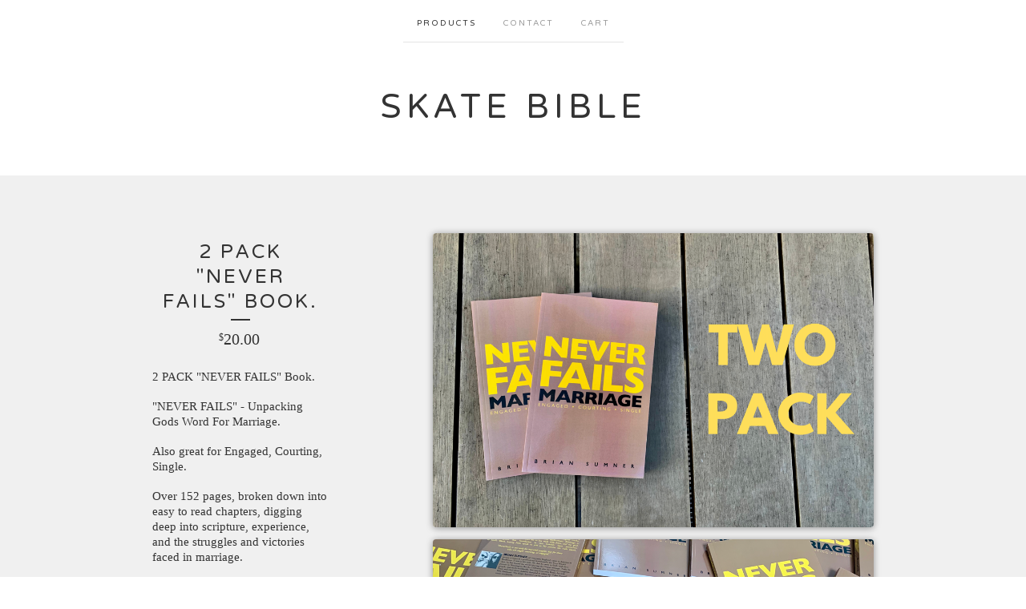

--- FILE ---
content_type: text/html; charset=utf-8
request_url: https://skatebible.bigcartel.com/product/limited-edition-never-fails-30-day-marriage-devotional
body_size: 6307
content:
<!doctype html>
<!--[if lte IE 9 ]><html class="ie" lang="en"><![endif]-->
<!--[if gt IE 9 ]><html lang="en"><![endif]-->
<!--[if !IE ]><html lang="en"><![endif]-->
  <head>
    <title>2 PACK "NEVER FAILS" Book. / Skate Bible</title>

    <meta charset="UTF-8">
    <!--[if IE ]><meta http-equiv="X-UA-Compatible" content="IE=edge,chrome=1"><![endif]-->
    <meta name="viewport" content="initial-scale=1.0, maximum-scale=1, width=device-width">

    <link rel="stylesheet" href="/theme_stylesheets/84047056/1623171356/theme.css">

    <script src="//ajax.googleapis.com/ajax/libs/jquery/1.11.0/jquery.min.js" type="text/javascript"></script>
    <script src="https://assets.bigcartel.com/theme_assets/6/1.5.1/theme.js?v=1" type="text/javascript"></script>

    <script type="text/javascript">
      $(function() {
        Store.init('product', {
          shippingEnabled: false,
          discountEnabled: false,
          showSearch: false
        });
      });
    </script>

    <!-- IE6-8 support of HTML5 elements -->
    <!--[if lt IE 9]>
    <script src="//html5shim.googlecode.com/svn/trunk/html5.js"></script>
    <![endif]-->

    <!-- Served from Big Cartel Storefront -->
<!-- Big Cartel generated meta tags -->
<meta name="generator" content="Big Cartel" />
<meta name="author" content="Skate Bible" />
<meta name="description" content="2 PACK &quot;NEVER FAILS&quot; Book. &quot;NEVER FAILS&quot; - Unpacking Gods Word For Marriage. Also great for Engaged, Courting, Single. Over 152..." />
<meta name="referrer" content="strict-origin-when-cross-origin" />
<meta name="product_id" content="27964057" />
<meta name="product_name" content="2 PACK &quot;NEVER FAILS&quot; Book." />
<meta name="product_permalink" content="limited-edition-never-fails-30-day-marriage-devotional" />
<meta name="theme_name" content="Luna" />
<meta name="theme_version" content="1.5.1" />
<meta property="og:type" content="product" />
<meta property="og:site_name" content="Skate Bible" />
<meta property="og:title" content="2 PACK &quot;NEVER FAILS&quot; Book." />
<meta property="og:url" content="https://skatebible.bigcartel.com/product/limited-edition-never-fails-30-day-marriage-devotional" />
<meta property="og:description" content="2 PACK &quot;NEVER FAILS&quot; Book. &quot;NEVER FAILS&quot; - Unpacking Gods Word For Marriage. Also great for Engaged, Courting, Single. Over 152..." />
<meta property="og:image" content="https://assets.bigcartel.com/product_images/362341147/Screen+Shot+2023-06-08+at+3.23.52+PM.png?auto=format&amp;fit=max&amp;h=1200&amp;w=1200" />
<meta property="og:image:secure_url" content="https://assets.bigcartel.com/product_images/362341147/Screen+Shot+2023-06-08+at+3.23.52+PM.png?auto=format&amp;fit=max&amp;h=1200&amp;w=1200" />
<meta property="og:price:amount" content="20.00" />
<meta property="og:price:currency" content="USD" />
<meta property="og:availability" content="instock" />
<meta name="twitter:card" content="summary_large_image" />
<meta name="twitter:title" content="2 PACK &quot;NEVER FAILS&quot; Book." />
<meta name="twitter:description" content="2 PACK &quot;NEVER FAILS&quot; Book. &quot;NEVER FAILS&quot; - Unpacking Gods Word For Marriage. Also great for Engaged, Courting, Single. Over 152..." />
<meta name="twitter:image" content="https://assets.bigcartel.com/product_images/362341147/Screen+Shot+2023-06-08+at+3.23.52+PM.png?auto=format&amp;fit=max&amp;h=1200&amp;w=1200" />
<!-- end of generated meta tags -->

<!-- Big Cartel generated link tags -->
<link rel="preconnect" href="https://fonts.googleapis.com" />
<link rel="preconnect" href="https://fonts.gstatic.com" crossorigin="true" />
<link rel="stylesheet" href="//fonts.googleapis.com/css?family=Varela+Round&amp;display=swap" type="text/css" title="Google Fonts" />
<link rel="canonical" href="https://skatebible.bigcartel.com/product/limited-edition-never-fails-30-day-marriage-devotional" />
<link rel="alternate" href="https://skatebible.bigcartel.com/products.xml" type="application/rss+xml" title="Product Feed" />
<link rel="icon" href="/favicon.svg" type="image/svg+xml" />
<link rel="icon" href="/favicon.ico" type="image/x-icon" />
<link rel="apple-touch-icon" href="/apple-touch-icon.png" />
<!-- end of generated link tags -->

<!-- Big Cartel generated structured data -->
<script type="application/ld+json">
{"@context":"https://schema.org","@type":"BreadcrumbList","itemListElement":[{"@type":"ListItem","position":1,"name":"Home","item":"https://skatebible.bigcartel.com/"},{"@type":"ListItem","position":2,"name":"Products","item":"https://skatebible.bigcartel.com/products"},{"@type":"ListItem","position":3,"name":"Books","item":"https://skatebible.bigcartel.com/category/books"},{"@type":"ListItem","position":4,"name":"2 PACK \"NEVER FAILS\" Book.","item":"https://skatebible.bigcartel.com/product/limited-edition-never-fails-30-day-marriage-devotional"}]}
</script>
<script type="application/ld+json">
{"@context":"https://schema.org/","@type":"Product","name":"2 PACK \"NEVER FAILS\" Book.","url":"https://skatebible.bigcartel.com/product/limited-edition-never-fails-30-day-marriage-devotional","description":"2 PACK \u0026quot;NEVER FAILS\u0026quot; Book.\n\n\u0026quot;NEVER FAILS\u0026quot; - Unpacking Gods Word For Marriage. \n\nAlso great for Engaged, Courting, Single.\n\nOver 152 pages, broken down into easy to read chapters, digging deep into scripture, experience, and the struggles and victories faced in marriage. \n\n\u0026quot;Believe me, my wife and I wrote the book on how not to have a marriage. We took our vows after being together for only four months, were without faith, and had no clue about what this marriage union and covenant really meant. Soon after our first child was born, we were fighting like the worst of enemies. Eventually, as with so many marriages, we were divorced. Within the next few years, we hit our lowest point, but through looking for foundations of truth, our lives were changed through faith in Christ. We soon remarried, had two more children, and began on a path to understand the keys to love, marriage, and faith. As we began to see the true purpose of marriage and the strains and struggles couples face when they don’t understand this purpose, it became evident it was time to write a book that points to a biblical marriage. Our marriage was full of insecurity, jealousy, anger, frustration, lack of trust, and without direction. All of this led us to look to God and His leading as we fought for a successful marriage.\u0026quot; \n\nThis 30-day devotional is aimed at revealing the promises we found in God’s Word. These promises are fulfilled as we reflect Him daily as two who have become one, sacrificially living for one another and dying to self. This book reveals theological truths, exposes common struggles, and provides practical applications. Marriage is the first ministry a spouse has after his or her walk with Jesus, and our goal is to strengthen that foundation as you humbly open yourselves to God’s Word, letting Him speak to you as He pastors your walk ahead.\n\nBRIAN SUMNER of Liverpool, England, came to America to pursue a career as a professional skateboarder for Tony Hawk’s Birdhouse. It was in his early 20s that He came to faith, and since then, he has toured the world sharing the Gospel message. Today, he pastors in Huntington Beach, California, at Rock Harbor Church, and travels to evangelize, preach, and teach worldwide. You may have seen Brian, his wife Tracy, and their three children featured in testimonial videos by “I am Second” and Billy Graham’s “My Hope America.”\n\nShipping now, and also available on Amazon worldwide. \n\nMany churches and small groups have ordered even larger amounts to go through as a series, in small groups and more. \n\nThank you and God Bless.\n\nFore more on Brian and the Ministry he does please visit https://www.briansumner.net/\n\n†","sku":"27964057","image":["https://assets.bigcartel.com/product_images/362341147/Screen+Shot+2023-06-08+at+3.23.52+PM.png?auto=format\u0026fit=max\u0026h=1200\u0026w=1200","https://assets.bigcartel.com/product_images/362341180/Screen+Shot+2023-06-08+at+3.25.09+PM.png?auto=format\u0026fit=max\u0026h=1200\u0026w=1200"],"brand":{"@type":"Brand","name":"Skate Bible"},"offers":[{"@type":"Offer","name":"2 PACK \"NEVER FAILS\" Book.","url":"https://skatebible.bigcartel.com/product/limited-edition-never-fails-30-day-marriage-devotional","sku":"96132013","price":"20.0","priceCurrency":"USD","priceValidUntil":"2027-01-09","availability":"https://schema.org/InStock","itemCondition":"NewCondition","additionalProperty":[{"@type":"PropertyValue","propertyID":"item_group_id","value":"27964057"}],"shippingDetails":[{"@type":"OfferShippingDetails","shippingDestination":{"@type":"DefinedRegion","addressCountry":"AU"},"shippingRate":{"@type":"MonetaryAmount","value":"20.0","currency":"USD"}},{"@type":"OfferShippingDetails","shippingDestination":{"@type":"DefinedRegion","addressCountry":"CA"},"shippingRate":{"@type":"MonetaryAmount","value":"17.0","currency":"USD"}},{"@type":"OfferShippingDetails","shippingDestination":{"@type":"DefinedRegion","addressCountry":"GB"},"shippingRate":{"@type":"MonetaryAmount","value":"20.0","currency":"USD"}},{"@type":"OfferShippingDetails","shippingDestination":{"@type":"DefinedRegion","addressCountry":"US"},"shippingRate":{"@type":"MonetaryAmount","value":"5.0","currency":"USD"}}]}]}
</script>

<!-- end of generated structured data -->

<script>
  window.bigcartel = window.bigcartel || {};
  window.bigcartel = {
    ...window.bigcartel,
    ...{"account":{"id":65770,"host":"skatebible.bigcartel.com","bc_host":"skatebible.bigcartel.com","currency":"USD","country":{"code":"US","name":"United States"}},"theme":{"name":"Luna","version":"1.5.1","colors":{"button_background_color":null,"button_text_color":null,"button_hover_background_color":null,"background_color":"#ffffff","primary_text_color":null,"link_text_color":null,"link_hover_color":null}},"checkout":{"payments_enabled":true,"stripe_publishable_key":"pk_live_51NtkvnGc7c2v6FCa3HoJMUq9eTLrG8mEHIFWf9RXgg9k94HoL4ser2OKBA1aS121dNKrdwDBi4N7jQf2QgCvRW30001yQZX8id","paypal_merchant_id":"LCAH2MWDGNU5Q"},"product":{"id":27964057,"name":"2 PACK \"NEVER FAILS\" Book.","permalink":"limited-edition-never-fails-30-day-marriage-devotional","position":21,"url":"/product/limited-edition-never-fails-30-day-marriage-devotional","status":"active","created_at":"2015-07-21T16:18:13.000Z","has_password_protection":false,"images":[{"url":"https://assets.bigcartel.com/product_images/362341147/Screen+Shot+2023-06-08+at+3.23.52+PM.png?auto=format\u0026fit=max\u0026h=1000\u0026w=1000","width":2262,"height":1512},{"url":"https://assets.bigcartel.com/product_images/362341180/Screen+Shot+2023-06-08+at+3.25.09+PM.png?auto=format\u0026fit=max\u0026h=1000\u0026w=1000","width":2018,"height":1510}],"price":20.0,"default_price":20.0,"tax":0.0,"on_sale":false,"description":"2 PACK \"NEVER FAILS\" Book.\r\n\r\n\"NEVER FAILS\" - Unpacking Gods Word For Marriage. \r\n\r\nAlso great for Engaged, Courting, Single.\r\n\r\nOver 152 pages, broken down into easy to read chapters, digging deep into scripture, experience, and the struggles and victories faced in marriage. \r\n\r\n\"Believe me, my wife and I wrote the book on how not to have a marriage. We took our vows after being together for only four months, were without faith, and had no clue about what this marriage union and covenant really meant. Soon after our first child was born, we were fighting like the worst of enemies. Eventually, as with so many marriages, we were divorced. Within the next few years, we hit our lowest point, but through looking for foundations of truth, our lives were changed through faith in Christ. We soon remarried, had two more children, and began on a path to understand the keys to love, marriage, and faith. As we began to see the true purpose of marriage and the strains and struggles couples face when they don’t understand this purpose, it became evident it was time to write a book that points to a biblical marriage. Our marriage was full of insecurity, jealousy, anger, frustration, lack of trust, and without direction. All of this led us to look to God and His leading as we fought for a successful marriage.\" \r\n\r\nThis 30-day devotional is aimed at revealing the promises we found in God’s Word. These promises are fulfilled as we reflect Him daily as two who have become one, sacrificially living for one another and dying to self. This book reveals theological truths, exposes common struggles, and provides practical applications. Marriage is the first ministry a spouse has after his or her walk with Jesus, and our goal is to strengthen that foundation as you humbly open yourselves to God’s Word, letting Him speak to you as He pastors your walk ahead.\r\n\r\nBRIAN SUMNER of Liverpool, England, came to America to pursue a career as a professional skateboarder for Tony Hawk’s Birdhouse. It was in his early 20s that He came to faith, and since then, he has toured the world sharing the Gospel message. Today, he pastors in Huntington Beach, California, at Rock Harbor Church, and travels to evangelize, preach, and teach worldwide. You may have seen Brian, his wife Tracy, and their three children featured in testimonial videos by “I am Second” and Billy Graham’s “My Hope America.”\r\n\r\nShipping now, and also available on Amazon worldwide. \r\n\r\nMany churches and small groups have ordered even larger amounts to go through as a series, in small groups and more. \r\n\r\nThank you and God Bless.\r\n\r\nFore more on Brian and the Ministry he does please visit https://www.briansumner.net/\r\n\r\n†","has_option_groups":false,"options":[{"id":96132013,"name":"2 PACK \"NEVER FAILS\" Book.","price":20.0,"sold_out":false,"has_custom_price":false,"option_group_values":[],"isLowInventory":false,"isAlmostSoldOut":false}],"artists":[],"categories":[{"id":11500555,"name":"Books","permalink":"books","url":"/category/books"}],"option_groups":[],"shipping":[{"amount_alone":5.0,"amount_with_others":3.0,"country":{"id":43,"name":"United States","code":"US"}},{"amount_alone":20.0,"amount_with_others":7.0,"country":{"id":3,"name":"Australia","code":"AU"}},{"amount_alone":17.0,"amount_with_others":4.5,"country":{"id":7,"name":"Canada","code":"CA"}},{"amount_alone":20.0,"amount_with_others":7.0,"country":{"id":42,"name":"United Kingdom","code":"GB"}}]},"page":{"type":"product"}}
  }
</script>
<script id="stripe-js" src="https://js.stripe.com/v3/" async></script>
<script async src="https://www.paypal.com/sdk/js?client-id=AbPSFDwkxJ_Pxau-Ek8nKIMWIanP8jhAdSXX5MbFoCq_VkpAHX7DZEbfTARicVRWOVUgeUt44lu7oHF-&merchant-id=LCAH2MWDGNU5Q&currency=USD&components=messages,buttons" data-partner-attribution-id="BigCartel_SP_PPCP" data-namespace="PayPalSDK"></script>
<style type="text/css">.bc-product-video-embed { width: 100%; max-width: 640px; margin: 0 auto 1rem; } .bc-product-video-embed iframe { aspect-ratio: 16 / 9; width: 100%; border: 0; }</style>
<script type="text/javascript">
  var _bcaq = _bcaq || [];
  _bcaq.push(['_setUrl','stats1.bigcartel.com']);_bcaq.push(['_trackVisit','65770']);_bcaq.push(['_trackProduct','27964057','65770']);
  (function() {
    var bca = document.createElement('script'); bca.type = 'text/javascript'; bca.async = true;
    bca.src = '/stats.min.js';
    var s = document.getElementsByTagName('script')[0]; s.parentNode.insertBefore(bca, s);
  })();
</script>
<script src="/assets/currency-formatter-e6d2ec3fd19a4c813ec8b993b852eccecac4da727de1c7e1ecbf0a335278e93a.js"></script>
  </head>

  <body id="product_page" class="theme no_transition">
    <div id="site_header" class="strip">
      <div class="canvas">
        <nav id="main_nav">
          <ul>
            <li class="selected"><a href="/products">Products</a></li><li ><a href="/contact">Contact</a></li><li ><a href="/cart">Cart</a></li>
          </ul>
        </nav>

        <header>
          
            <h2 id="store_name"><a href="/">Skate Bible</a></h2>
          
        </header>

        <nav id="mobile_nav">
          <ul>
            <li><a href="/products">Products</a></li>
            <li><a href="/cart">Cart</a></li>
            <li><a href="#site_footer" title="See more options">More</a></li>
          </ul>
        </nav>
      </div>
    </div>

    <div id="content" class="strip">
      <div class="canvas fade_in">

      

      
        <header class="product_header page_header">
  <h1>2 PACK "NEVER FAILS" Book.</h1>
  <span class="dash"></span>
  <h3><span class="currency_sign">$</span>20.00</h3>
  
</header>

<section id="product_images">
  <ul class="slides">
    
    <li id="image_1">
      <img src="https://assets.bigcartel.com/product_images/362341147/Screen+Shot+2023-06-08+at+3.23.52+PM.png?auto=format&fit=max&h=1000&w=1000" class="fade_in" alt="Image of 2 PACK &quot;NEVER FAILS&quot; Book.">
    </li>
    
    <li id="image_2">
      <img src="https://assets.bigcartel.com/product_images/362341180/Screen+Shot+2023-06-08+at+3.25.09+PM.png?auto=format&fit=max&h=1000&w=1000" class="fade_in" alt="Image of 2 PACK &quot;NEVER FAILS&quot; Book.">
    </li>
    
  </ul>
</section>

<div id="product_info">
  
  <section id="product_description">
    <p>2 PACK "NEVER FAILS" Book.</p>
<p>"NEVER FAILS" - Unpacking Gods Word For Marriage.</p>
<p>Also great for Engaged, Courting, Single.</p>
<p>Over 152 pages, broken down into easy to read chapters, digging deep into scripture, experience, and the struggles and victories faced in marriage.</p>
<p>"Believe me, my wife and I wrote the book on how not to have a marriage. We took our vows after being together for only four months, were without faith, and had no clue about what this marriage union and covenant really meant. Soon after our first child was born, we were fighting like the worst of enemies. Eventually, as with so many marriages, we were divorced. Within the next few years, we hit our lowest point, but through looking for foundations of truth, our lives were changed through faith in Christ. We soon remarried, had two more children, and began on a path to understand the keys to love, marriage, and faith. As we began to see the true purpose of marriage and the strains and struggles couples face when they don’t understand this purpose, it became evident it was time to write a book that points to a biblical marriage. Our marriage was full of insecurity, jealousy, anger, frustration, lack of trust, and without direction. All of this led us to look to God and His leading as we fought for a successful marriage."</p>
<p>This 30-day devotional is aimed at revealing the promises we found in God’s Word. These promises are fulfilled as we reflect Him daily as two who have become one, sacrificially living for one another and dying to self. This book reveals theological truths, exposes common struggles, and provides practical applications. Marriage is the first ministry a spouse has after his or her walk with Jesus, and our goal is to strengthen that foundation as you humbly open yourselves to God’s Word, letting Him speak to you as He pastors your walk ahead.</p>
<p>BRIAN SUMNER of Liverpool, England, came to America to pursue a career as a professional skateboarder for Tony Hawk’s Birdhouse. It was in his early 20s that He came to faith, and since then, he has toured the world sharing the Gospel message. Today, he pastors in Huntington Beach, California, at Rock Harbor Church, and travels to evangelize, preach, and teach worldwide. You may have seen Brian, his wife Tracy, and their three children featured in testimonial videos by “I am Second” and Billy Graham’s “My Hope America.”</p>
<p>Shipping now, and also available on Amazon worldwide.</p>
<p>Many churches and small groups have ordered even larger amounts to go through as a series, in small groups and more.</p>
<p>Thank you and God Bless.</p>
<p>Fore more on Brian and the Ministry he does please visit https://www.briansumner.net/</p>
<p>†</p>
  </section>
  

  
    
    <section id="product_form">
      <form method="post" action="/cart" accept-charset="utf8">
        <input type="hidden" name="utf8" value='✓'>
        
          <input type="hidden" name="cart[add][id]" id="option" value="96132013" />
        
        <button id="product-addtocart" name="submit" type="submit" class="button"><span>Add to cart</span></button>
      </form>
    </section>
  

  
  <ul id="social_links">
    
    <li id="social_facebook">
      <h4>Like it</h4>
      <div class="social_action">
        <iframe src="//www.facebook.com/plugins/like.php?href=https://skatebible.bigcartel.com/product/limited-edition-never-fails-30-day-marriage-devotional&amp;send=false&amp;layout=button&amp;width=450&amp;show_faces=false&amp;action=like&amp;colorscheme=light&amp;font=lucida+grande&amp;height=35" scrolling="no" frameborder="0" style="border:none; overflow:hidden; width:50px; height:20px;" allowTransparency="true"></iframe>
      </div>
    </li>
    
    
    <li id="social_tweet">
      <h4>Tweet it</h4>
      <div class="social_action">
        <a href="https://twitter.com/share" class="twitter-share-button" data-url="https://skatebible.bigcartel.com/product/limited-edition-never-fails-30-day-marriage-devotional" data-text="Check out 2 PACK "NEVER FAILS" Book. from Skate Bible!">Tweet</a> <script>!function(d,s,id){var js,fjs=d.getElementsByTagName(s)[0],p=/^http:/.test(d.location)?'http':'https';if(!d.getElementById(id)){js=d.createElement(s);js.id=id;js.src=p+'://platform.twitter.com/widgets.js';fjs.parentNode.insertBefore(js,fjs);}}(document, 'script', 'twitter-wjs');</script>
      </div>
    </li>
    
    
  </ul>
  
</div>

      
      </div>
    </div>

    
    
    <aside id="more_products" class="canvas no_products">
      
      <nav>
       <ul>
          <li><a title="View Previous product" href="/product/limited-edition-skate-bible-zipper-hoodie">Previous product</a></li>
          <li><a title="View Next product" href="/product/king-54mm-wheels">Next product</a></li>
        </ul>
      </nav>
    </aside>
    
    

    <div id="site_footer" class="strip">
      <footer class="canvas">
        <h3>More</h3>
        <ul>
          <li><a href="/" title="Home">Home</a></li>
          <li class="selected"><a href="/products">Products</a></li>

          
          <li><a href="/contact">Contact</a></li>
          <li ><a href="/cart">Cart</a></li>
          
        </ul>
        
        

        
          <a href="http://www.skatebible.com" id="website" class="button">Back to site</a>
        

        <div id="badge"><a href="https://www.bigcartel.com/?utm_source=bigcartel&utm_medium=storefront&utm_campaign=65770&utm_term=skatebible" data-bc-hook="attribution" rel="nofollow">Powered by Big Cartel</a></div>
      </footer>
    </div>
  <script defer src="https://static.cloudflareinsights.com/beacon.min.js/vcd15cbe7772f49c399c6a5babf22c1241717689176015" integrity="sha512-ZpsOmlRQV6y907TI0dKBHq9Md29nnaEIPlkf84rnaERnq6zvWvPUqr2ft8M1aS28oN72PdrCzSjY4U6VaAw1EQ==" data-cf-beacon='{"rayId":"9bb706640ffa3191","version":"2025.9.1","serverTiming":{"name":{"cfExtPri":true,"cfEdge":true,"cfOrigin":true,"cfL4":true,"cfSpeedBrain":true,"cfCacheStatus":true}},"token":"44d6648085c9451aa740849b0372227e","b":1}' crossorigin="anonymous"></script>
</body>
</html>
